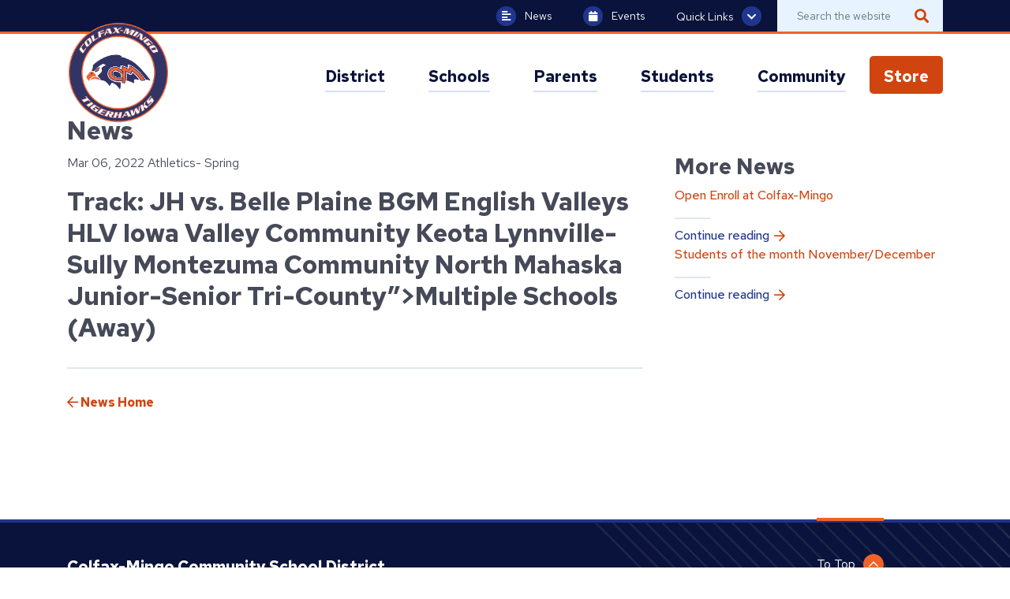

--- FILE ---
content_type: text/html; charset=UTF-8
request_url: https://colfax-mingo.k12.ia.us/events/track-jh-vs-belle-plaine-bgm-english-valleys-hlv-iowa-valley-community-keota-lynnville-sully-montezuma-community-north-mahaska-junior-senior-tri-countymultiple-schools-away-5/
body_size: 6723
content:
<!DOCTYPE html>
<html>
	<head>
		<meta charset="utf-8">
		<meta http-equiv="X-UA-Compatible" content="IE=edge">
		<meta name="format-detection" content="telephone=no">

		<link rel="apple-touch-icon" sizes="180x180" href="https://colfax-mingo.k12.ia.us/app/themes/colfax-mingo/src/img/favicon/apple-touch-icon.png">
		<link rel="icon" type="image/png" sizes="32x32" href="https://colfax-mingo.k12.ia.us/app/themes/colfax-mingo/src/img/favicon/favicon-32x32.png">
		<link rel="icon" type="image/png" sizes="16x16" href="https://colfax-mingo.k12.ia.us/app/themes/colfax-mingo/src/img/favicon/favicon-16x16.png">
		<link rel="manifest" href="https://colfax-mingo.k12.ia.us/app/themes/colfax-mingo/src/img/favicon/site.webmanifest">

		<meta name="msapplication-TileColor" content="#b91d47">
		<meta name="theme-color" content="#ffffff">
		<meta name="viewport" content="width=device-width, initial-scale=1">

		<title>Track: JH  vs.  Belle Plaine BGM English Valleys HLV Iowa Valley Community Keota Lynnville-Sully Montezuma Community North Mahaska Junior-Senior Tri-County&#8221;&gt;Multiple Schools (Away) &#8211; Colfax-Mingo Community School District</title>

		<script type="text/javascript">
	var themedir = "https://colfax-mingo.k12.ia.us/app/themes/colfax-mingo",
		ajaxurl  = "https://colfax-mingo.k12.ia.us/wp/wp-admin/admin-ajax.php";
</script>
<meta name='robots' content='max-image-preview:large' />
<link rel='dns-prefetch' href='//cdnjs.cloudflare.com' />
<link rel='dns-prefetch' href='//translate.google.com' />
<link rel='dns-prefetch' href='//fonts.googleapis.com' />
<link rel="stylesheet" href="https://colfax-mingo.k12.ia.us/app/plugins/instagram-feed-pro/css/sbi-styles.min.css?ver=6.4"/>
<link rel="stylesheet" href="https://colfax-mingo.k12.ia.us/wp/wp-includes/css/dist/block-library/style.min.css?ver=6.6.2"/>
<style id='classic-theme-styles-inline-css' type='text/css'>
/*! This file is auto-generated */
.wp-block-button__link{color:#fff;background-color:#32373c;border-radius:9999px;box-shadow:none;text-decoration:none;padding:calc(.667em + 2px) calc(1.333em + 2px);font-size:1.125em}.wp-block-file__button{background:#32373c;color:#fff;text-decoration:none}
</style>
<style id='global-styles-inline-css' type='text/css'>
:root{--wp--preset--aspect-ratio--square: 1;--wp--preset--aspect-ratio--4-3: 4/3;--wp--preset--aspect-ratio--3-4: 3/4;--wp--preset--aspect-ratio--3-2: 3/2;--wp--preset--aspect-ratio--2-3: 2/3;--wp--preset--aspect-ratio--16-9: 16/9;--wp--preset--aspect-ratio--9-16: 9/16;--wp--preset--color--black: #000000;--wp--preset--color--cyan-bluish-gray: #abb8c3;--wp--preset--color--white: #ffffff;--wp--preset--color--pale-pink: #f78da7;--wp--preset--color--vivid-red: #cf2e2e;--wp--preset--color--luminous-vivid-orange: #ff6900;--wp--preset--color--luminous-vivid-amber: #fcb900;--wp--preset--color--light-green-cyan: #7bdcb5;--wp--preset--color--vivid-green-cyan: #00d084;--wp--preset--color--pale-cyan-blue: #8ed1fc;--wp--preset--color--vivid-cyan-blue: #0693e3;--wp--preset--color--vivid-purple: #9b51e0;--wp--preset--gradient--vivid-cyan-blue-to-vivid-purple: linear-gradient(135deg,rgba(6,147,227,1) 0%,rgb(155,81,224) 100%);--wp--preset--gradient--light-green-cyan-to-vivid-green-cyan: linear-gradient(135deg,rgb(122,220,180) 0%,rgb(0,208,130) 100%);--wp--preset--gradient--luminous-vivid-amber-to-luminous-vivid-orange: linear-gradient(135deg,rgba(252,185,0,1) 0%,rgba(255,105,0,1) 100%);--wp--preset--gradient--luminous-vivid-orange-to-vivid-red: linear-gradient(135deg,rgba(255,105,0,1) 0%,rgb(207,46,46) 100%);--wp--preset--gradient--very-light-gray-to-cyan-bluish-gray: linear-gradient(135deg,rgb(238,238,238) 0%,rgb(169,184,195) 100%);--wp--preset--gradient--cool-to-warm-spectrum: linear-gradient(135deg,rgb(74,234,220) 0%,rgb(151,120,209) 20%,rgb(207,42,186) 40%,rgb(238,44,130) 60%,rgb(251,105,98) 80%,rgb(254,248,76) 100%);--wp--preset--gradient--blush-light-purple: linear-gradient(135deg,rgb(255,206,236) 0%,rgb(152,150,240) 100%);--wp--preset--gradient--blush-bordeaux: linear-gradient(135deg,rgb(254,205,165) 0%,rgb(254,45,45) 50%,rgb(107,0,62) 100%);--wp--preset--gradient--luminous-dusk: linear-gradient(135deg,rgb(255,203,112) 0%,rgb(199,81,192) 50%,rgb(65,88,208) 100%);--wp--preset--gradient--pale-ocean: linear-gradient(135deg,rgb(255,245,203) 0%,rgb(182,227,212) 50%,rgb(51,167,181) 100%);--wp--preset--gradient--electric-grass: linear-gradient(135deg,rgb(202,248,128) 0%,rgb(113,206,126) 100%);--wp--preset--gradient--midnight: linear-gradient(135deg,rgb(2,3,129) 0%,rgb(40,116,252) 100%);--wp--preset--font-size--small: 13px;--wp--preset--font-size--medium: 20px;--wp--preset--font-size--large: 36px;--wp--preset--font-size--x-large: 42px;--wp--preset--spacing--20: 0.44rem;--wp--preset--spacing--30: 0.67rem;--wp--preset--spacing--40: 1rem;--wp--preset--spacing--50: 1.5rem;--wp--preset--spacing--60: 2.25rem;--wp--preset--spacing--70: 3.38rem;--wp--preset--spacing--80: 5.06rem;--wp--preset--shadow--natural: 6px 6px 9px rgba(0, 0, 0, 0.2);--wp--preset--shadow--deep: 12px 12px 50px rgba(0, 0, 0, 0.4);--wp--preset--shadow--sharp: 6px 6px 0px rgba(0, 0, 0, 0.2);--wp--preset--shadow--outlined: 6px 6px 0px -3px rgba(255, 255, 255, 1), 6px 6px rgba(0, 0, 0, 1);--wp--preset--shadow--crisp: 6px 6px 0px rgba(0, 0, 0, 1);}:where(.is-layout-flex){gap: 0.5em;}:where(.is-layout-grid){gap: 0.5em;}body .is-layout-flex{display: flex;}.is-layout-flex{flex-wrap: wrap;align-items: center;}.is-layout-flex > :is(*, div){margin: 0;}body .is-layout-grid{display: grid;}.is-layout-grid > :is(*, div){margin: 0;}:where(.wp-block-columns.is-layout-flex){gap: 2em;}:where(.wp-block-columns.is-layout-grid){gap: 2em;}:where(.wp-block-post-template.is-layout-flex){gap: 1.25em;}:where(.wp-block-post-template.is-layout-grid){gap: 1.25em;}.has-black-color{color: var(--wp--preset--color--black) !important;}.has-cyan-bluish-gray-color{color: var(--wp--preset--color--cyan-bluish-gray) !important;}.has-white-color{color: var(--wp--preset--color--white) !important;}.has-pale-pink-color{color: var(--wp--preset--color--pale-pink) !important;}.has-vivid-red-color{color: var(--wp--preset--color--vivid-red) !important;}.has-luminous-vivid-orange-color{color: var(--wp--preset--color--luminous-vivid-orange) !important;}.has-luminous-vivid-amber-color{color: var(--wp--preset--color--luminous-vivid-amber) !important;}.has-light-green-cyan-color{color: var(--wp--preset--color--light-green-cyan) !important;}.has-vivid-green-cyan-color{color: var(--wp--preset--color--vivid-green-cyan) !important;}.has-pale-cyan-blue-color{color: var(--wp--preset--color--pale-cyan-blue) !important;}.has-vivid-cyan-blue-color{color: var(--wp--preset--color--vivid-cyan-blue) !important;}.has-vivid-purple-color{color: var(--wp--preset--color--vivid-purple) !important;}.has-black-background-color{background-color: var(--wp--preset--color--black) !important;}.has-cyan-bluish-gray-background-color{background-color: var(--wp--preset--color--cyan-bluish-gray) !important;}.has-white-background-color{background-color: var(--wp--preset--color--white) !important;}.has-pale-pink-background-color{background-color: var(--wp--preset--color--pale-pink) !important;}.has-vivid-red-background-color{background-color: var(--wp--preset--color--vivid-red) !important;}.has-luminous-vivid-orange-background-color{background-color: var(--wp--preset--color--luminous-vivid-orange) !important;}.has-luminous-vivid-amber-background-color{background-color: var(--wp--preset--color--luminous-vivid-amber) !important;}.has-light-green-cyan-background-color{background-color: var(--wp--preset--color--light-green-cyan) !important;}.has-vivid-green-cyan-background-color{background-color: var(--wp--preset--color--vivid-green-cyan) !important;}.has-pale-cyan-blue-background-color{background-color: var(--wp--preset--color--pale-cyan-blue) !important;}.has-vivid-cyan-blue-background-color{background-color: var(--wp--preset--color--vivid-cyan-blue) !important;}.has-vivid-purple-background-color{background-color: var(--wp--preset--color--vivid-purple) !important;}.has-black-border-color{border-color: var(--wp--preset--color--black) !important;}.has-cyan-bluish-gray-border-color{border-color: var(--wp--preset--color--cyan-bluish-gray) !important;}.has-white-border-color{border-color: var(--wp--preset--color--white) !important;}.has-pale-pink-border-color{border-color: var(--wp--preset--color--pale-pink) !important;}.has-vivid-red-border-color{border-color: var(--wp--preset--color--vivid-red) !important;}.has-luminous-vivid-orange-border-color{border-color: var(--wp--preset--color--luminous-vivid-orange) !important;}.has-luminous-vivid-amber-border-color{border-color: var(--wp--preset--color--luminous-vivid-amber) !important;}.has-light-green-cyan-border-color{border-color: var(--wp--preset--color--light-green-cyan) !important;}.has-vivid-green-cyan-border-color{border-color: var(--wp--preset--color--vivid-green-cyan) !important;}.has-pale-cyan-blue-border-color{border-color: var(--wp--preset--color--pale-cyan-blue) !important;}.has-vivid-cyan-blue-border-color{border-color: var(--wp--preset--color--vivid-cyan-blue) !important;}.has-vivid-purple-border-color{border-color: var(--wp--preset--color--vivid-purple) !important;}.has-vivid-cyan-blue-to-vivid-purple-gradient-background{background: var(--wp--preset--gradient--vivid-cyan-blue-to-vivid-purple) !important;}.has-light-green-cyan-to-vivid-green-cyan-gradient-background{background: var(--wp--preset--gradient--light-green-cyan-to-vivid-green-cyan) !important;}.has-luminous-vivid-amber-to-luminous-vivid-orange-gradient-background{background: var(--wp--preset--gradient--luminous-vivid-amber-to-luminous-vivid-orange) !important;}.has-luminous-vivid-orange-to-vivid-red-gradient-background{background: var(--wp--preset--gradient--luminous-vivid-orange-to-vivid-red) !important;}.has-very-light-gray-to-cyan-bluish-gray-gradient-background{background: var(--wp--preset--gradient--very-light-gray-to-cyan-bluish-gray) !important;}.has-cool-to-warm-spectrum-gradient-background{background: var(--wp--preset--gradient--cool-to-warm-spectrum) !important;}.has-blush-light-purple-gradient-background{background: var(--wp--preset--gradient--blush-light-purple) !important;}.has-blush-bordeaux-gradient-background{background: var(--wp--preset--gradient--blush-bordeaux) !important;}.has-luminous-dusk-gradient-background{background: var(--wp--preset--gradient--luminous-dusk) !important;}.has-pale-ocean-gradient-background{background: var(--wp--preset--gradient--pale-ocean) !important;}.has-electric-grass-gradient-background{background: var(--wp--preset--gradient--electric-grass) !important;}.has-midnight-gradient-background{background: var(--wp--preset--gradient--midnight) !important;}.has-small-font-size{font-size: var(--wp--preset--font-size--small) !important;}.has-medium-font-size{font-size: var(--wp--preset--font-size--medium) !important;}.has-large-font-size{font-size: var(--wp--preset--font-size--large) !important;}.has-x-large-font-size{font-size: var(--wp--preset--font-size--x-large) !important;}
:where(.wp-block-post-template.is-layout-flex){gap: 1.25em;}:where(.wp-block-post-template.is-layout-grid){gap: 1.25em;}
:where(.wp-block-columns.is-layout-flex){gap: 2em;}:where(.wp-block-columns.is-layout-grid){gap: 2em;}
:root :where(.wp-block-pullquote){font-size: 1.5em;line-height: 1.6;}
</style>
<link rel="stylesheet" href="https://fonts.googleapis.com/css?family=Red+Hat+Text%3A400%2C400i%2C500%2C700%2C700i&#038;display=swap&#038;ver=screen"/>
<link rel="stylesheet" href="https://colfax-mingo.k12.ia.us/app/themes/colfax-mingo/dist/styles/main.css?ver=1753122872"/>
<script type="text/javascript" src="https://cdnjs.cloudflare.com/ajax/libs/jquery/2.2.4/jquery.min.js?ver=2.2.4" id="jquery-js"></script>
<script type="text/javascript" src="https://cdnjs.cloudflare.com/ajax/libs/tiny-slider/2.9.2/min/tiny-slider.js" id="slider-js"></script>
<script type="text/javascript" src="https://translate.google.com/translate_a/element.js?cb=googleTranslateElementInit" id="gt-js"></script>
<link rel="https://api.w.org/" href="https://colfax-mingo.k12.ia.us/wp-json/" /><link rel="alternate" title="JSON" type="application/json" href="https://colfax-mingo.k12.ia.us/wp-json/wp/v2/events/9085" />
<link rel="canonical" href="https://colfax-mingo.k12.ia.us/events/track-jh-vs-belle-plaine-bgm-english-valleys-hlv-iowa-valley-community-keota-lynnville-sully-montezuma-community-north-mahaska-junior-senior-tri-countymultiple-schools-away-5/" />
<link rel="alternate" title="oEmbed (JSON)" type="application/json+oembed" href="https://colfax-mingo.k12.ia.us/wp-json/oembed/1.0/embed?url=https%3A%2F%2Fcolfax-mingo.k12.ia.us%2Fevents%2Ftrack-jh-vs-belle-plaine-bgm-english-valleys-hlv-iowa-valley-community-keota-lynnville-sully-montezuma-community-north-mahaska-junior-senior-tri-countymultiple-schools-away-5%2F" />
<link rel="alternate" title="oEmbed (XML)" type="text/xml+oembed" href="https://colfax-mingo.k12.ia.us/wp-json/oembed/1.0/embed?url=https%3A%2F%2Fcolfax-mingo.k12.ia.us%2Fevents%2Ftrack-jh-vs-belle-plaine-bgm-english-valleys-hlv-iowa-valley-community-keota-lynnville-sully-montezuma-community-north-mahaska-junior-senior-tri-countymultiple-schools-away-5%2F&#038;format=xml" />
		<style type="text/css" id="wp-custom-css">
			#header #primary-menu > li:last-child > a {
	background-color: #d0450f;
	color: #fff !important;
	border-radius: 5px;
	padding-left: 18px !important;
	padding-right: 18px !important;
}

#header #primary-menu > li:last-child > a:hover {
	background-color: #a53206;
}

#header #primary-menu > li:last-child > a span {
	border-color: transparent;
}

#header #primary-menu > li:last-child {
	margin-left: 20px;
}		</style>
		

						<script async src="https://www.googletagmanager.com/gtag/js?id=G-WB46HVNFNL"></script>
		<script>
			window.dataLayer = window.dataLayer || [];
			function gtag(){dataLayer.push(arguments);}
			gtag('js', new Date());

			gtag('config', 'G-WB46HVNFNL');
		</script>
			</head>
<body id="top"  class="single">

	<div class="page-wrap">

		
		<header id="header" class="site-header no-anim">
			<div class="container">

				<a class="site-branding" href="https://colfax-mingo.k12.ia.us">
											<p class="sr-only">Colfax-Mingo Community School District</p>
										<img src="https://colfax-mingo.k12.ia.us/app/themes/colfax-mingo/src/img/colfax-mingo-logo-2024.png" alt="" tabindex="-1" />
				</a>

				<button id="menu-toggle" class=""
								:class="{'active' : ui.mobileOpen }"
								@click.prevent="ui.mobileOpen = !ui.mobileOpen">
					Menu <i class="fas fa-bars"></i>
				</button>

				<nav id="site-nav" v-show="ui.showNav" :class="{'active' : ui.showNav}">

  <form method="get" id="searchform" class="d-md-none" action="https://colfax-mingo.k12.ia.us" aria-hidden="true" tabindex="-1">
    <label for="s" class="sr-only">Search</label>
    <input type="text" class="form-control" name="s" id="s" placeholder="Search the website" />
    <button type="submit" class="submit" name="submit" id="searchsubmit" /><span class="sr-only">Search</span><i class="fas fa-search"></i></button>
  </form>

  <ul id="primary-menu">

                
      <li class="" @mouseover="mouseover(1)" @mouseleave="mouseleave">
        <a :class="{ 'active': activeMenu == 1 }"
            class="nav-top-level has-dropdown"
            href="https://colfax-mingo.k12.ia.us/district/"><span>District</span></a>

                  <span class="mobile-dropdown-icon" @click="toggleMobileMenu(1)">
            <span class="far fa-angle-down"></span>
          </span>
          <div class="break"></div>
        
                  <transition name="fade">
            <ul v-show="activeMenu == 1" class="dropdown-menu">
              <div class="inner">

                                
                                <li><a href="https://colfax-mingo.k12.ia.us/district/enrollment-registration-24-25/">Enrollment &amp; Registration (25-26)</a></li>
                                <li><a href="https://colfax-mingo.k12.ia.us/district/annual-notices/">Annual Notices</a></li>
                                <li><a href="https://colfax-mingo.k12.ia.us/district/our-superintendent/">Superintendent</a></li>
                                <li><a href="https://colfax-mingo.k12.ia.us/district/departments/">Departments</a></li>
                                <li><a href="https://colfax-mingo.k12.ia.us/district/staff-directory/">Staff Directory</a></li>
                                <li><a href="https://colfax-mingo.k12.ia.us/district/school-board/">School Board</a></li>
                                <li><a href="https://colfax-mingo.k12.ia.us/district/new-to-district/">New to the District?</a></li>
                                <li><a href="https://colfax-mingo.k12.ia.us/district/8-employment/">Employment</a></li>
                                <li><a href="https://colfax-mingo.k12.ia.us/district/open-enrollment-2/">Open Enrollment</a></li>
                                <li><a href="https://colfax-mingo.k12.ia.us/district/contact-us/">Contact Us</a></li>
                                <li><a href="https://colfax-mingo.k12.ia.us/district/newsletters/">Colfax-Mingo Connection</a></li>
                
                              </div>
            </ul>
          </transition>
        
      </li>
                
      <li class="" @mouseover="mouseover(2)" @mouseleave="mouseleave">
        <a :class="{ 'active': activeMenu == 2 }"
            class="nav-top-level has-dropdown"
            href="https://colfax-mingo.k12.ia.us/schools/"><span>Schools</span></a>

                  <span class="mobile-dropdown-icon" @click="toggleMobileMenu(2)">
            <span class="far fa-angle-down"></span>
          </span>
          <div class="break"></div>
        
                  <transition name="fade">
            <ul v-show="activeMenu == 2" class="dropdown-menu">
              <div class="inner">

                                
                                <li><a href="https://colfax-mingo.k12.ia.us/school/elementary/">Colfax-Mingo Elementary School</a></li>
                                <li><a href="https://colfax-mingo.k12.ia.us/school/jr-sr-high/">Colfax-Mingo Jr./Sr.  High School</a></li>
                
                              </div>
            </ul>
          </transition>
        
      </li>
                
      <li class="" @mouseover="mouseover(3)" @mouseleave="mouseleave">
        <a :class="{ 'active': activeMenu == 3 }"
            class="nav-top-level has-dropdown"
            href="https://colfax-mingo.k12.ia.us/parents/"><span>Parents</span></a>

                  <span class="mobile-dropdown-icon" @click="toggleMobileMenu(3)">
            <span class="far fa-angle-down"></span>
          </span>
          <div class="break"></div>
        
                  <transition name="fade">
            <ul v-show="activeMenu == 3" class="dropdown-menu">
              <div class="inner">

                                
                                <li><a href="https://colfax-mingo.k12.ia.us/parents/attendance-matters/">Attendance Matters!</a></li>
                                <li><a href="https://colfax-mingo.k12.ia.us/parents/infinite-campus-new-student-information-system/">Infinite Campus</a></li>
                                <li><a href="https://colfax-mingo.k12.ia.us/district/departments/menus/">Menu Information</a></li>
                                <li><a href="https://colfax-mingo.k12.ia.us/parents/11-chromebooks/">1:1 Chromebooks - Colfax-Mingo 1:1 Initiative</a></li>
                                <li><a href="https://colfax-mingo.k12.ia.us/parents/emergency-school-closings-and-procedures/">Emergency School Closings and Procedures</a></li>
                                <li><a href="https://colfax-mingo.k12.ia.us/parents/forms-handbooks/">Forms &amp; Handbooks</a></li>
                                <li><a href="https://colfax-mingo.k12.ia.us/parents/school-hours/">School Hours</a></li>
                                <li><a href="https://colfax-mingo.k12.ia.us/parents/free-and-reduced-meal-eligibility/">Free and Reduced Meal Eligibility</a></li>
                                <li><a href="https://colfax-mingo.k12.ia.us/parents/student-driving-permits/">Student Driving &amp; Permits</a></li>
                                <li><a href="https://colfax-mingo.k12.ia.us/district/departments/athletics/">Colfax Mingo Athletics</a></li>
                
                              </div>
            </ul>
          </transition>
        
      </li>
                
      <li class="" @mouseover="mouseover(4)" @mouseleave="mouseleave">
        <a :class="{ 'active': activeMenu == 4 }"
            class="nav-top-level has-dropdown"
            href="https://colfax-mingo.k12.ia.us/other/"><span>Students</span></a>

                  <span class="mobile-dropdown-icon" @click="toggleMobileMenu(4)">
            <span class="far fa-angle-down"></span>
          </span>
          <div class="break"></div>
        
                  <transition name="fade">
            <ul v-show="activeMenu == 4" class="dropdown-menu">
              <div class="inner">

                                
                                <li><a href="https://colfax-mingo.k12.ia.us/district/departments/counseling-2/">School Counseling</a></li>
                                <li><a href="https://colfax-mingo.k12.ia.us/other/student-portal/">Student Portal</a></li>
                                <li><a href="https://colfax-mingo.k12.ia.us/other/anti-bullying-harassment/">Anti-Bullying &amp; Harassment</a></li>
                                <li><a href="https://colfax-mingo.k12.ia.us/other/handbooks/">Handbooks</a></li>
                                <li><a href="https://colfax-mingo.k12.ia.us/other/scholarships/">Scholarships</a></li>
                                <li><a href="https://colfax-mingo.k12.ia.us/other/facebook/">Social Media</a></li>
                                <li><a href="https://colfax-mingo.k12.ia.us/other/transcripts/">Transcripts</a></li>
                
                              </div>
            </ul>
          </transition>
        
      </li>
                
      <li class="" @mouseover="mouseover(5)" @mouseleave="mouseleave">
        <a :class="{ 'active': activeMenu == 5 }"
            class="nav-top-level has-dropdown"
            href="https://colfax-mingo.k12.ia.us/community/"><span>Community</span></a>

                  <span class="mobile-dropdown-icon" @click="toggleMobileMenu(5)">
            <span class="far fa-angle-down"></span>
          </span>
          <div class="break"></div>
        
                  <transition name="fade">
            <ul v-show="activeMenu == 5" class="dropdown-menu">
              <div class="inner">

                                
                                <li><a href="https://drive.google.com/file/d/1MjcegaDYsuj6oTx3N4IrYr4dV1FYbDyd/view?usp=drive_link#new_tab">District Calendar</a></li>
                                <li><a href="https://colfax-mingo.k12.ia.us/community/hall-of-fame-2/">HALL of FAME</a></li>
                                <li><a href="https://colfax-mingo.k12.ia.us/community/cm-youth-sports/">CM Youth Activities</a></li>
                                <li><a href="https://colfax-mingo.k12.ia.us/community/fitness-center/">Fitness Center</a></li>
                                <li><a href="https://colfax-mingo.k12.ia.us/community/fundraiser-events/">Fundraiser Events</a></li>
                                <li><a href="https://colfax-mingo.k12.ia.us/community/live-stream-events/">Live Streamed Events</a></li>
                                <li><a href="https://colfax-mingo.k12.ia.us/community/public-notices/">Public Notices</a></li>
                                <li><a href="https://colfax-mingo.k12.ia.us/community/school-improvement-advisory-committee-siac/">School Improvement Advisory Committee (SIAC)</a></li>
                                <li><a href="https://colfax-mingo.k12.ia.us/community/share-a-photo/">Share a Photo</a></li>
                                <li><a href="https://colfax-mingo.k12.ia.us/community/spotlights/">Spotlights</a></li>
                                <li><a href="https://colfax-mingo.k12.ia.us/community/student-and-family-assistance/">Student and Family Assistance</a></li>
                                <li><a href="https://colfax-mingo.k12.ia.us/community/teammates/">TEAMMATES</a></li>
                
                              </div>
            </ul>
          </transition>
        
      </li>
                
      <li class="" @mouseover="mouseover(6)" @mouseleave="mouseleave">
        <a :class="{ 'active': activeMenu == 6 }"
            class="nav-top-level no-dropdown"
            href="https://colfaxmingoia.infinitecampus.org/campus/store/colfaxmingo"><span>Store</span></a>

        
        
      </li>
    
  </ul>
  <ul id="secondary-menu" class="d-lg-none">
    <li class="news"><a href="https://colfax-mingo.k12.ia.us/news"><i class="fas fa-align-left"></i> News</a></li>
    <li class="events"><a href="https://colfax-mingo.k12.ia.us/events"><i class="fas fa-calendar"></i> Events</a></li>

    <div class="break"></div>

            <li class="quick-links" :class="{'open' : ui.quickLinksOpen}">
      <a @click="ui.quickLinksOpen = !ui.quickLinksOpen"
         @keyup.enter.prevent="ui.quickLinksOpen = !ui.quickLinksOpen"
         tabindex="0"><span>Quick Links</span> <i class="fas fa-chevron-down"></i></a>
      <ul class="dropdown-menu">
                  <li>
            <a href="https://colfax-mingo.k12.ia.us/district/new-to-district/">New to the District?
            </a>
          </li>
                  <li>
            <a href="https://colfax-mingo.k12.ia.us/district/enrollment-registration-24-25/">Enrollment & Registration
            </a>
          </li>
                  <li>
            <a href="https://gobound.com/ia/schools/colfaxmingo/calendar#new_tab">Events
            </a>
          </li>
                  <li>
            <a href="https://colfax-mingo.k12.ia.us/district/departments/menus/">Nutrition
            </a>
          </li>
                  <li>
            <a href="https://colfax-mingo.k12.ia.us/news/">News
            </a>
          </li>
                  <li>
            <a href="https://colfax-mingo.k12.ia.us/district/staff-directory/">Staff Directory
            </a>
          </li>
                  <li>
            <a href="https://colfax-mingo.k12.ia.us/district/contact-us/">Contact Us
            </a>
          </li>
              </ul>
    </li>

    <div class="break"></div>
    
        <li class="gt"><div id="google_translate_element-mobile"></div></li>
  </ul>
</nav>

			</div>

			<nav id="top-nav">
  <div class="container">
    <ul id="secondary-menu" class="">
      <li class="news d-none d-lg-flex"><a href="https://colfax-mingo.k12.ia.us/news"><i class="fas fa-align-left"></i> News</a></li>
      <li class="events d-none d-lg-flex"><a href="https://colfax-mingo.k12.ia.us/events"><i class="fas fa-calendar"></i> Events</a></li>

                  <li class="quick-links d-none d-lg-flex" :class="{'open' : ui.quickLinksOpen}">
        <a @click="ui.quickLinksOpen = !ui.quickLinksOpen"
           @keyup.enter.prevent="ui.quickLinksOpen = !ui.quickLinksOpen"
           tabindex="0">Quick Links <i class="fas fa-chevron-down"></i></a>
        <ul class="dropdown-menu">
                      <li>
              <a href="https://colfax-mingo.k12.ia.us/district/new-to-district/">New to the District?
              </a>
            </li>
                      <li>
              <a href="https://colfax-mingo.k12.ia.us/district/enrollment-registration-24-25/">Enrollment & Registration
              </a>
            </li>
                      <li>
              <a href="https://gobound.com/ia/schools/colfaxmingo/calendar#new_tab">Events
              </a>
            </li>
                      <li>
              <a href="https://colfax-mingo.k12.ia.us/district/departments/menus/">Nutrition
              </a>
            </li>
                      <li>
              <a href="https://colfax-mingo.k12.ia.us/news/">News
              </a>
            </li>
                      <li>
              <a href="https://colfax-mingo.k12.ia.us/district/staff-directory/">Staff Directory
              </a>
            </li>
                      <li>
              <a href="https://colfax-mingo.k12.ia.us/district/contact-us/">Contact Us
              </a>
            </li>
                  </ul>
      </li>
      
            <li><div id="google_translate_element"></div></li>
    </ul>

    <form method="get" class="d-none d-md-inline-block" id="searchform" action="https://colfax-mingo.k12.ia.us" aria-hidden="true" tabindex="-1">
      <label for="s" class="sr-only">Search</label>
      <input type="text" class="form-control" name="s" id="s" placeholder="Search the website" />
      <button type="submit" class="submit" name="submit" id="searchsubmit" /><span class="sr-only">Search</span><i class="fas fa-search"></i></button>
    </form>

  </div>
</nav>

		</header>

<main id="content">
			
  <article class="post-9085 event type-event status-publish hentry" id="post-9085">

    <header>
      <div class="container">
        <p class="h1">News</p>
      </div>
    </header>

    <main>
      <div class="container">
        <div class="row">
          <div class="col-12 col-lg-8 post-content">
            
            <p class="post-meta">
              <span>Mar 06, 2022</span> Athletics- Spring
            </p>

            <h1>Track: JH  vs.  Belle Plaine BGM English Valleys HLV Iowa Valley Community Keota Lynnville-Sully Montezuma Community North Mahaska Junior-Senior Tri-County&#8221;&gt;Multiple Schools (Away)</h1>

        		

            <hr />

            <a href="https://colfax-mingo.k12.ia.us/news" class="back"><i class="far fa-arrow-left"></i> News Home</a>
          </div>
          <div class="col-lg-4 sidebar">

						<h2>More News</h2>
            <div class="row">

                          <div class="col-12 col-md-6 col-lg-12">
                <article class="match">
                  <h3><a href="https://colfax-mingo.k12.ia.us/news/2026/01/open-enroll-at-colfax-mingo/">Open Enroll at Colfax-Mingo</a></h3>
                  <a class="callout" href="https://colfax-mingo.k12.ia.us/news/2026/01/open-enroll-at-colfax-mingo/">Continue reading</a>
                </article>
              </div>
                          <div class="col-12 col-md-6 col-lg-12">
                <article class="match">
                  <h3><a href="https://colfax-mingo.k12.ia.us/news/2025/12/students-of-the-month-november-december/">Students of the month November/December</a></h3>
                  <a class="callout" href="https://colfax-mingo.k12.ia.us/news/2025/12/students-of-the-month-november-december/">Continue reading</a>
                </article>
              </div>
            
            </div><!-- /.row -->
          </div>
        </div><!-- /.row -->
      </div>
    </main>

  </article>

			</main>


		<footer id="footer" class="site-footer" role="contentinfo">
			<div class="container">

				<div class="row">
					<div class="col-12 col-md-10 order-2 order-md-1">
						<h3>Colfax-Mingo Community School District</h3>
					</div>
					<div class="col-12 col-md-2 order-1 order-md-2">
						<a href="#top" class="totop"><span>To Top </span><i class="far fa-chevron-up"></i></a>
					</div>
				</div>

				<div class="row info">
					<div class="col-12 col-md-5 col-lg-4">

						<i class="fas fa-map-marker-alt"></i>
						<address><span>1000 N. Walnut St.</span>
										 <span>Colfax, IA 50054</span></address>

						<i class="fas fa-phone"></i>
						<a class="tel" href="tel:5156743646">(515) 674-3646</a>

						<ul class="socials list-inline">
							<li class="list-inline-item"><a target="_blank" class="social facebook" href="https://www.facebook.com/Colfax-Mingo-CSD-102903201295369"><i class="fab fa-facebook-f"></i></a></li>
							<li class="list-inline-item"><a target="_blank" class="social" href="https://twitter.com/colfaxmingohs"><i class="fab fa-twitter"></i></a></li>
							<li class="list-inline-item"><a target="_blank" class="social" href="https://www.instagram.com/colfaxmingocsd/"><i class="fab fa-instagram"></i></a></li>
						</ul>

					</div>
					<div class="col-12 col-md-7 offset-lg-1">

						<nav>
							<ul>
							 									<li><a href="https://colfaxmingoia.infinitecampus.org/campus/colfaxmingo.jsp" target="">Staff Login</a></li>
							 									<li><a href="https://colfaxmingoia.infinitecampus.org/campus/portal/parents/colfaxmingo.jsp" target="">Parent Login</a></li>
							 									<li><a href="https://colfaxmingoia.infinitecampus.org/campus/portal/students/colfaxmingo.jsp" target="">Student Login</a></li>
							 									<li><a href="https://colfax-mingo.k12.ia.us/staff/" target="">Staff Intranet</a></li>
							 									<li><a href="https://colfax-mingo.k12.ia.us/district/8-employment/" target="_blank">Employment</a></li>
							 									<li><a href="https://colfaxia.gov/" target="_blank">City of Colfax</a></li>
							 									<li><a href="http://www.mymingoiowa.com/" target="_blank">City of Mingo</a></li>
							 																</ul>
						</nav>

					</div>
				</div>
			</div>

			<div class="credit">
				<div class="container">

					<a href="https://juiceboxint.com" target="_blank">Website by Juicebox Interactive</a>

				</div>
			</div>
		</footer>
		<!-- Custom Feeds for Instagram JS -->
<script type="text/javascript">
var sbiajaxurl = "https://colfax-mingo.k12.ia.us/wp/wp-admin/admin-ajax.php";

</script>
<script type="text/javascript" src="https://cdnjs.cloudflare.com/ajax/libs/popper.js/1.16.1/popper.min.js?ver=1.16.1" id="popper-js"></script>
<script type="text/javascript" src="https://cdnjs.cloudflare.com/ajax/libs/twitter-bootstrap/4.4.1/js/bootstrap.min.js?ver=4.4.1" id="bootstrap-js"></script>
<script type="text/javascript" src="https://cdnjs.cloudflare.com/ajax/libs/jquery.matchHeight/0.7.2/jquery.matchHeight-min.js" id="matchHeightjs-js"></script>
<script type="text/javascript" src="https://colfax-mingo.k12.ia.us/app/themes/colfax-mingo/dist/scripts/global.js?ver=1" id="global-js-js"></script>
<script type="text/javascript" src="https://colfax-mingo.k12.ia.us/app/plugins/page-links-to/dist/new-tab.js?ver=3.3.7" id="page-links-to-js"></script>

	</body>
</html>
